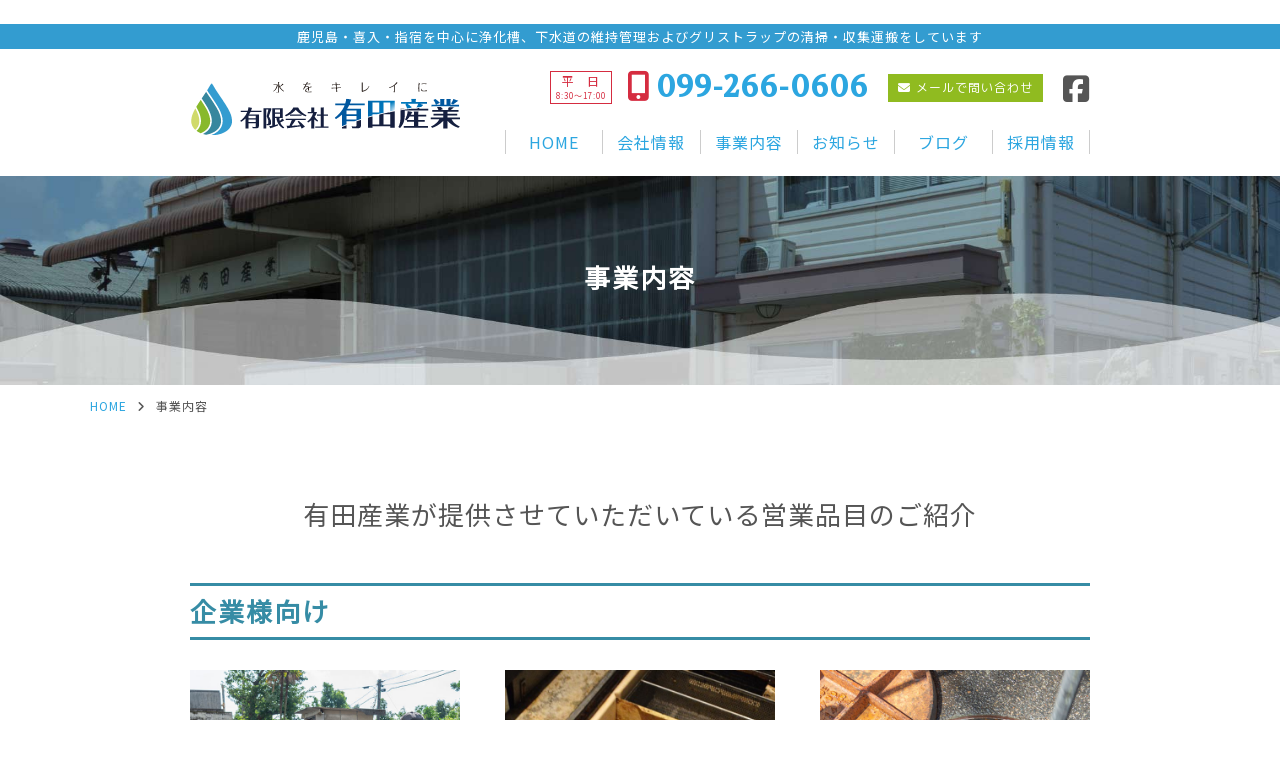

--- FILE ---
content_type: text/html; charset=UTF-8
request_url: https://arita-sangyo.co.jp/product/
body_size: 6183
content:
<!DOCTYPE html>
<html lang="ja">
<head><link rel="stylesheet" href="https://arita-sangyo.co.jp/arita-sys/wp-content/themes/AritaSangyo/style.css" media="all"><link rel="stylesheet" href="https://arita-sangyo.co.jp/arita-sys/wp-content/themes/AritaSangyo/css/normalize.css" media="all"><link rel="stylesheet" href="https://arita-sangyo.co.jp/arita-sys/wp-content/themes/AritaSangyo/css/main.css" media="all"><link rel="stylesheet" href="https://arita-sangyo.co.jp/arita-sys/wp-content/themes/AritaSangyo/css/page.css" media="all"><link href="https://fonts.googleapis.com/css2?family=M+PLUS+1p&family=M+PLUS+Rounded+1c&family=Noto+Sans+JP&family=Sawarabi+Mincho&family=Volkhov&display=swap" rel="stylesheet"><style type="text/css">img.wp-smiley,img.emoji{display:inline!important;border:none!important;box-shadow:none!important;height:1em!important;width:1em!important;margin:0 .07em!important;vertical-align:-.1em!important;background:none!important;padding:0!important}</style><link rel='stylesheet' id='wp-block-library-css' href='https://arita-sangyo.co.jp/arita-sys/wp-includes/css/dist/block-library/style.min.css?ver=5.8.12' type='text/css' media='all'/><script data-ad-client="ca-pub-7010331814140525" async src="https://pagead2.googlesyndication.com/pagead/js/adsbygoogle.js" type="text/psajs" data-pagespeed-orig-index="0"></script>
<script data-ad-client="ca-pub-7010331814140525" async src="https://pagead2.googlesyndication.com/pagead/js/adsbygoogle.js" type="text/psajs" data-pagespeed-orig-index="1"></script>
<meta charset="utf-8">
<meta http-equiv="X-UA-Compatible" content="IE=edge,chrome=1">
<meta name="viewport" content="width=device-width,initial-scale=1.0,minimum-scale=1.0">
<meta name="SKYPE_TOOLBAR" content="SKYPE_TOOLBAR_PARSER_COMPATIBLE">
<title>事業内容 | 有限会社有田産業WEBサイト</title>
<meta property="og:title" content="事業内容 | 有限会社有田産業WEBサイト">
<meta property="og:description" content="鹿児島・喜入・指宿を中心に浄化槽、下水道の維持管理およびグリストラップの清掃・収集運搬をしています">
<meta property="og:site_name" content="有限会社有田産業WEBサイト">
<meta property="og:type" content="article">
<meta property="og:url" content="https://arita-sangyo.co.jp">
<meta name="keywords" content="浄化槽,下水道,産業廃棄物,廃油,汚泥,グリーストラップ,中間処理,高圧洗浄,貯水槽,清掃,収集,運搬,維持管理,鹿児島,喜入,指宿,水質検査,振動測定分析">
<meta name="description" content="鹿児島市を中心に、喜入、指宿の環境を守るため浄化槽清掃点検業務および下水道の維持管理、グリストラップの清掃・収集運搬をしています。人にとって水は切り離すことのできない重要なもの。長年培ってきた技術と経験で水環境の維持・改善に努めています。">
<script src="https://kit.fontawesome.com/e3bfc6b8a7.js" crossorigin="anonymous" type="text/psajs" data-pagespeed-orig-index="2"></script>
<script src="https://arita-sangyo.co.jp/arita-sys/wp-content/themes/AritaSangyo/js/fixedContact.js" type="text/psajs" data-pagespeed-orig-index="3"></script>
<script src="https://arita-sangyo.co.jp/arita-sys/wp-content/themes/AritaSangyo/js/delighters.js" type="text/psajs" data-pagespeed-orig-index="4"></script>
<script src="//code.jquery.com/jquery.min.js" type="text/psajs" data-pagespeed-orig-index="5"></script>
<!-- script src="https://code.jquery.com/jquery-1.12.4.min.js"></script -->
<script src="https://arita-sangyo.co.jp/arita-sys/wp-content/themes/AritaSangyo/js/accordion.min.js" type="text/psajs" data-pagespeed-orig-index="6"></script>
<!-- Google Tag Manager -->
<script type="text/psajs" data-pagespeed-orig-index="7">(function(w,d,s,l,i){w[l]=w[l]||[];w[l].push({'gtm.start':new Date().getTime(),event:'gtm.js'});var f=d.getElementsByTagName(s)[0],j=d.createElement(s),dl=l!='dataLayer'?'&l='+l:'';j.async=true;j.src='https://www.googletagmanager.com/gtm.js?id='+i+dl;f.parentNode.insertBefore(j,f);})(window,document,'script','dataLayer','GTM-K7T4VGG');</script>
<!-- End Google Tag Manager -->
<!-- Google -->
<!-- Global site tag (gtag.js) - Google Analytics -->
<script async src="https://www.googletagmanager.com/gtag/js?id=G-QPQN6697WB" type="text/psajs" data-pagespeed-orig-index="8"></script>
<script type="text/psajs" data-pagespeed-orig-index="9">window.dataLayer=window.dataLayer||[];function gtag(){dataLayer.push(arguments);}gtag('js',new Date());gtag('config','G-QPQN6697WB');</script>
<!-- END Google Analytics 4 -->
<!-- Global site tag (gtag.js) - Google Analytics -->
<script async src="https://www.googletagmanager.com/gtag/js?id=G-0E8C0YL8SJ" type="text/psajs" data-pagespeed-orig-index="10"></script>
<script type="text/psajs" data-pagespeed-orig-index="11">window.dataLayer=window.dataLayer||[];function gtag(){dataLayer.push(arguments);}gtag('js',new Date());gtag('config','G-0E8C0YL8SJ');</script>
<meta name='robots' content='max-image-preview:large'/>
<link rel='dns-prefetch' href='//s.w.org'/>
<!-- This site uses the Google Analytics by MonsterInsights plugin v9.10.1 - Using Analytics tracking - https://www.monsterinsights.com/ -->
<script src="//www.googletagmanager.com/gtag/js?id=G-5XYNZ9YKNY" data-cfasync="false" data-wpfc-render="false" data-pagespeed-orig-type="text/javascript" async type="text/psajs" data-pagespeed-orig-index="12"></script>
<script data-cfasync="false" data-wpfc-render="false" data-pagespeed-orig-type="text/javascript" type="text/psajs" data-pagespeed-orig-index="13">var mi_version='9.10.1';var mi_track_user=true;var mi_no_track_reason='';var MonsterInsightsDefaultLocations={"page_location":"https:\/\/arita-sangyo.co.jp\/product\/"};if(typeof MonsterInsightsPrivacyGuardFilter==='function'){var MonsterInsightsLocations=(typeof MonsterInsightsExcludeQuery==='object')?MonsterInsightsPrivacyGuardFilter(MonsterInsightsExcludeQuery):MonsterInsightsPrivacyGuardFilter(MonsterInsightsDefaultLocations);}else{var MonsterInsightsLocations=(typeof MonsterInsightsExcludeQuery==='object')?MonsterInsightsExcludeQuery:MonsterInsightsDefaultLocations;}var disableStrs=['ga-disable-G-5XYNZ9YKNY',];function __gtagTrackerIsOptedOut(){for(var index=0;index<disableStrs.length;index++){if(document.cookie.indexOf(disableStrs[index]+'=true')>-1){return true;}}return false;}if(__gtagTrackerIsOptedOut()){for(var index=0;index<disableStrs.length;index++){window[disableStrs[index]]=true;}}function __gtagTrackerOptout(){for(var index=0;index<disableStrs.length;index++){document.cookie=disableStrs[index]+'=true; expires=Thu, 31 Dec 2099 23:59:59 UTC; path=/';window[disableStrs[index]]=true;}}if('undefined'===typeof gaOptout){function gaOptout(){__gtagTrackerOptout();}}window.dataLayer=window.dataLayer||[];window.MonsterInsightsDualTracker={helpers:{},trackers:{},};if(mi_track_user){function __gtagDataLayer(){dataLayer.push(arguments);}function __gtagTracker(type,name,parameters){if(!parameters){parameters={};}if(parameters.send_to){__gtagDataLayer.apply(null,arguments);return;}if(type==='event'){parameters.send_to=monsterinsights_frontend.v4_id;var hookName=name;if(typeof parameters['event_category']!=='undefined'){hookName=parameters['event_category']+':'+name;}if(typeof MonsterInsightsDualTracker.trackers[hookName]!=='undefined'){MonsterInsightsDualTracker.trackers[hookName](parameters);}else{__gtagDataLayer('event',name,parameters);}}else{__gtagDataLayer.apply(null,arguments);}}__gtagTracker('js',new Date());__gtagTracker('set',{'developer_id.dZGIzZG':true,});if(MonsterInsightsLocations.page_location){__gtagTracker('set',MonsterInsightsLocations);}__gtagTracker('config','G-5XYNZ9YKNY',{"forceSSL":"true","link_attribution":"true"});window.gtag=__gtagTracker;(function(){var noopfn=function(){return null;};var newtracker=function(){return new Tracker();};var Tracker=function(){return null;};var p=Tracker.prototype;p.get=noopfn;p.set=noopfn;p.send=function(){var args=Array.prototype.slice.call(arguments);args.unshift('send');__gaTracker.apply(null,args);};var __gaTracker=function(){var len=arguments.length;if(len===0){return;}var f=arguments[len-1];if(typeof f!=='object'||f===null||typeof f.hitCallback!=='function'){if('send'===arguments[0]){var hitConverted,hitObject=false,action;if('event'===arguments[1]){if('undefined'!==typeof arguments[3]){hitObject={'eventAction':arguments[3],'eventCategory':arguments[2],'eventLabel':arguments[4],'value':arguments[5]?arguments[5]:1,}}}if('pageview'===arguments[1]){if('undefined'!==typeof arguments[2]){hitObject={'eventAction':'page_view','page_path':arguments[2],}}}if(typeof arguments[2]==='object'){hitObject=arguments[2];}if(typeof arguments[5]==='object'){Object.assign(hitObject,arguments[5]);}if('undefined'!==typeof arguments[1].hitType){hitObject=arguments[1];if('pageview'===hitObject.hitType){hitObject.eventAction='page_view';}}if(hitObject){action='timing'===arguments[1].hitType?'timing_complete':hitObject.eventAction;hitConverted=mapArgs(hitObject);__gtagTracker('event',action,hitConverted);}}return;}function mapArgs(args){var arg,hit={};var gaMap={'eventCategory':'event_category','eventAction':'event_action','eventLabel':'event_label','eventValue':'event_value','nonInteraction':'non_interaction','timingCategory':'event_category','timingVar':'name','timingValue':'value','timingLabel':'event_label','page':'page_path','location':'page_location','title':'page_title','referrer':'page_referrer',};for(arg in args){if(!(!args.hasOwnProperty(arg)||!gaMap.hasOwnProperty(arg))){hit[gaMap[arg]]=args[arg];}else{hit[arg]=args[arg];}}return hit;}try{f.hitCallback();}catch(ex){}};__gaTracker.create=newtracker;__gaTracker.getByName=newtracker;__gaTracker.getAll=function(){return[];};__gaTracker.remove=noopfn;__gaTracker.loaded=true;window['__gaTracker']=__gaTracker;})();}else{console.log("");(function(){function __gtagTracker(){return null;}window['__gtagTracker']=__gtagTracker;window['gtag']=__gtagTracker;})();}</script>
<!-- / Google Analytics by MonsterInsights -->
<script data-pagespeed-orig-type="text/javascript" type="text/psajs" data-pagespeed-orig-index="14">window._wpemojiSettings={"baseUrl":"https:\/\/s.w.org\/images\/core\/emoji\/13.1.0\/72x72\/","ext":".png","svgUrl":"https:\/\/s.w.org\/images\/core\/emoji\/13.1.0\/svg\/","svgExt":".svg","source":{"concatemoji":"https:\/\/arita-sangyo.co.jp\/arita-sys\/wp-includes\/js\/wp-emoji-release.min.js?ver=5.8.12"}};!function(e,a,t){var n,r,o,i=a.createElement("canvas"),p=i.getContext&&i.getContext("2d");function s(e,t){var a=String.fromCharCode;p.clearRect(0,0,i.width,i.height),p.fillText(a.apply(this,e),0,0);e=i.toDataURL();return p.clearRect(0,0,i.width,i.height),p.fillText(a.apply(this,t),0,0),e===i.toDataURL()}function c(e){var t=a.createElement("script");t.src=e,t.defer=t.type="text/javascript",a.getElementsByTagName("head")[0].appendChild(t)}for(o=Array("flag","emoji"),t.supports={everything:!0,everythingExceptFlag:!0},r=0;r<o.length;r++)t.supports[o[r]]=function(e){if(!p||!p.fillText)return!1;switch(p.textBaseline="top",p.font="600 32px Arial",e){case"flag":return s([127987,65039,8205,9895,65039],[127987,65039,8203,9895,65039])?!1:!s([55356,56826,55356,56819],[55356,56826,8203,55356,56819])&&!s([55356,57332,56128,56423,56128,56418,56128,56421,56128,56430,56128,56423,56128,56447],[55356,57332,8203,56128,56423,8203,56128,56418,8203,56128,56421,8203,56128,56430,8203,56128,56423,8203,56128,56447]);case"emoji":return!s([10084,65039,8205,55357,56613],[10084,65039,8203,55357,56613])}return!1}(o[r]),t.supports.everything=t.supports.everything&&t.supports[o[r]],"flag"!==o[r]&&(t.supports.everythingExceptFlag=t.supports.everythingExceptFlag&&t.supports[o[r]]);t.supports.everythingExceptFlag=t.supports.everythingExceptFlag&&!t.supports.flag,t.DOMReady=!1,t.readyCallback=function(){t.DOMReady=!0},t.supports.everything||(n=function(){t.readyCallback()},a.addEventListener?(a.addEventListener("DOMContentLoaded",n,!1),e.addEventListener("load",n,!1)):(e.attachEvent("onload",n),a.attachEvent("onreadystatechange",function(){"complete"===a.readyState&&t.readyCallback()})),(n=t.source||{}).concatemoji?c(n.concatemoji):n.wpemoji&&n.twemoji&&(c(n.twemoji),c(n.wpemoji)))}(window,document,window._wpemojiSettings);</script>
<script data-pagespeed-orig-type='text/javascript' src='https://arita-sangyo.co.jp/arita-sys/wp-content/plugins/google-analytics-for-wordpress/assets/js/frontend-gtag.min.js?ver=9.10.1' id='monsterinsights-frontend-script-js' type="text/psajs" data-pagespeed-orig-index="15"></script>
<script data-cfasync="false" data-wpfc-render="false" data-pagespeed-orig-type="text/javascript" id='monsterinsights-frontend-script-js-extra' type="text/psajs" data-pagespeed-orig-index="16">//<![CDATA[
var monsterinsights_frontend={"js_events_tracking":"true","download_extensions":"doc,pdf,ppt,zip,xls,docx,pptx,xlsx","inbound_paths":"[{\"path\":\"\\\/go\\\/\",\"label\":\"affiliate\"},{\"path\":\"\\\/recommend\\\/\",\"label\":\"affiliate\"}]","home_url":"https:\/\/arita-sangyo.co.jp","hash_tracking":"false","v4_id":"G-5XYNZ9YKNY"};
//]]></script>
<link rel="https://api.w.org/" href="https://arita-sangyo.co.jp/wp-json/"/><link rel="alternate" type="application/json" href="https://arita-sangyo.co.jp/wp-json/wp/v2/pages/60"/><link rel="EditURI" type="application/rsd+xml" title="RSD" href="https://arita-sangyo.co.jp/arita-sys/xmlrpc.php?rsd"/>
<link rel="wlwmanifest" type="application/wlwmanifest+xml" href="https://arita-sangyo.co.jp/arita-sys/wp-includes/wlwmanifest.xml"/>
<meta name="generator" content="WordPress 5.8.12"/>
<link rel="canonical" href="https://arita-sangyo.co.jp/product/"/>
<link rel='shortlink' href='https://arita-sangyo.co.jp/?p=60'/>
<link rel="alternate" type="application/json+oembed" href="https://arita-sangyo.co.jp/wp-json/oembed/1.0/embed?url=https%3A%2F%2Farita-sangyo.co.jp%2Fproduct%2F"/>
<link rel="alternate" type="text/xml+oembed" href="https://arita-sangyo.co.jp/wp-json/oembed/1.0/embed?url=https%3A%2F%2Farita-sangyo.co.jp%2Fproduct%2F&#038;format=xml"/>
<link rel="icon" href="https://arita-sangyo.co.jp/arita-sys/wp-content/uploads/2020/12/xfavicon0.png.pagespeed.ic.lNVrXxjlA_.webp" sizes="32x32"/>
<link rel="icon" href="https://arita-sangyo.co.jp/arita-sys/wp-content/uploads/2020/12/xfavicon0.png.pagespeed.ic.lNVrXxjlA_.webp" sizes="192x192"/>
<link rel="apple-touch-icon" href="https://arita-sangyo.co.jp/arita-sys/wp-content/uploads/2020/12/xfavicon0.png.pagespeed.ic.lNVrXxjlA_.webp"/>
<meta name="msapplication-TileImage" content="https://arita-sangyo.co.jp/arita-sys/wp-content/uploads/2020/12/favicon0.png"/>
</head>
<body><noscript><meta HTTP-EQUIV="refresh" content="0;url='https://arita-sangyo.co.jp/product/?PageSpeed=noscript'" /><style><!--table,div,span,font,p{display:none} --></style><div style="display:block">Please click <a href="https://arita-sangyo.co.jp/product/?PageSpeed=noscript">here</a> if you are not redirected within a few seconds.</div></noscript>
<!-- Google Tag Manager (noscript) -->
<noscript><iframe src="https://www.googletagmanager.com/ns.html?id=GTM-PP6B229" height="0" width="0" style="display:none;visibility:hidden"></iframe></noscript>
<!-- End Google Tag Manager (noscript) -->
<div id="loading">
<div class="spinner"></div>
</div>
<header>
 <h1>鹿児島・喜入・指宿を中心に浄化槽、下水道の維持管理およびグリストラップの清掃・収集運搬をしています</h1>
<div class="header-inner sec-inner">
<p class="header-logo"><a href="https://arita-sangyo.co.jp/"><img src="https://arita-sangyo.co.jp/img/img_logo.svg"></a></p>
<div class="header-contents">
<ul class="header-contact">
<li class="header-tel"><div><p><span>平</span><span>日</span></p><span class="header-hour">8:30～17:00</span></div><i class="fas fa-mobile-alt"></i><a href="TEL:099-266-0606">099-266-0606</a></li>
<li class="header-form maru-g"><a href="https://arita-sangyo.co.jp/contact"><i class="fas fa-envelope"></i><span>メールで問い合わせ</span></a></li>
<li class="header-fb"><i class="fab fa-facebook-square"></i></li>
</ul>
<nav>
<ul>
<li><a href="https://arita-sangyo.co.jp/">HOME</a></li>
<li><a href="https://arita-sangyo.co.jp/company">会社情報</a></li>
<li><a href="https://arita-sangyo.co.jp/product">事業内容</a>
<ul>
<li><a href="https://arita-sangyo.co.jp/product/septic_tank">浄化槽</a></li>
<li><a href="https://arita-sangyo.co.jp/product/water">下水道</a></li>
<li><a href="https://arita-sangyo.co.jp/product/waste">産廃（廃油・汚泥）</a></li>
</ul>
</li>
<li><a href="https://arita-sangyo.co.jp/news">お知らせ</a></li>
<li><a href="https://arita-sangyo.co.jp/blog">ブログ</a></li>
<li><a href="https://arita-sangyo.co.jp/recruit">採用情報</a></li>
</ul>
</nav>
</div>
</div>
</header>
<main>
<h2 class="caption headline text01"><span>事業内容</span></h2>
<div class="breadcrumbs">
<ul>
<li><a href="https://arita-sangyo.co.jp/">HOME</a></li>
<li>事業内容</li></ul> </div>
<article id="product" class="sec-inner">
<p class="text01">有田産業が提供させていただいている<br class="br-sp"/>営業品目のご紹介</p>
<section class="b-to-b">
<h2 class="headline text01 headline-double">企業様向け</h2>
<ul>
<li><a href="./septic_tank"><img src="../img/photo_product_b01.jpg" alt="">【浄化槽維持管理】</a></li>
<li><a href="./waste"><img src="../img/photo_product_b02.jpg" alt="">【産廃（廃油・汚泥）】</a></li>
<li><a href="./water"><img src="../img/photo_product_b03.jpg" alt="">【下水道管路維持管理】</a></li>
</ul>
</section>
<section class="b-to-c">
<h2 class="headline text01 headline-double">個人のお客様向け</h2>
<ul>
<li><img src="../img/photo_product_b01.jpg" alt="">【浄化槽維持管理】</li>
<li><img src="../img/photo_product_soon.jpg" alt=""></li>
<li><img src="../img/photo_product_soon.jpg" alt=""></li>
</ul>
</section>
</article>
</main>
<footer>
<div class="footer-contents sec-inner">
<ul class="footer-icon">
<li><a href="javascript:void(0);"><i class="fab fa-facebook-square"></i></a></li>
</ul>
<ul class="footer-link">
<li><a href="https://arita-sangyo.co.jp/faq">よくある質問</a></li>
<li><a href="https://arita-sangyo.co.jp/sitemap">サイトマップ</a></li>
<li><a href="https://arita-sangyo.co.jp/policy">プライバシーポリシー</a></li>
</ul>
</div>
<div class="sec-inner">
<a href="https://arita-sangyo.co.jp/"><img src="https://arita-sangyo.co.jp/img/img_logo_footer.svg" alt="有田産業ロゴ" class="footer-logo"></a>
<address>〒891-0115 鹿児島市東開町14-3 <span>TEL.099-266-0606</span></address>
</div>
<small>&copy; 2020 ARITASANGYO.</small>
</footer>
<script src="https://cdnjs.cloudflare.com/ajax/libs/jquery.waitforimages/2.2.0/jquery.waitforimages.min.js" type="text/psajs" data-pagespeed-orig-index="17"></script>
<script data-pagespeed-orig-type='text/javascript' src='https://arita-sangyo.co.jp/arita-sys/wp-includes/js/wp-embed.min.js?ver=5.8.12' id='wp-embed-js' type="text/psajs" data-pagespeed-orig-index="18"></script>
<script type="text/javascript" src="/pagespeed_static/js_defer.I4cHjq6EEP.js"></script></body>
</html>

--- FILE ---
content_type: text/html; charset=utf-8
request_url: https://www.google.com/recaptcha/api2/aframe
body_size: 267
content:
<!DOCTYPE HTML><html><head><meta http-equiv="content-type" content="text/html; charset=UTF-8"></head><body><script nonce="qvyD3KehxhAUng8ey4EG5w">/** Anti-fraud and anti-abuse applications only. See google.com/recaptcha */ try{var clients={'sodar':'https://pagead2.googlesyndication.com/pagead/sodar?'};window.addEventListener("message",function(a){try{if(a.source===window.parent){var b=JSON.parse(a.data);var c=clients[b['id']];if(c){var d=document.createElement('img');d.src=c+b['params']+'&rc='+(localStorage.getItem("rc::a")?sessionStorage.getItem("rc::b"):"");window.document.body.appendChild(d);sessionStorage.setItem("rc::e",parseInt(sessionStorage.getItem("rc::e")||0)+1);localStorage.setItem("rc::h",'1768419331570');}}}catch(b){}});window.parent.postMessage("_grecaptcha_ready", "*");}catch(b){}</script></body></html>

--- FILE ---
content_type: text/css
request_url: https://arita-sangyo.co.jp/arita-sys/wp-content/themes/AritaSangyo/style.css
body_size: 336
content:
@charset "utf-8";
/*
Theme Name:AritaSangyo
Theme URI:
Description:有田産業テーマ
Author:punico
Author URI:
Version:1.0
*/

/* --------------------------------------------- */
/*	clear fix
/* --------------------------------------------- */

.cf:after {
	content:"";
	display:block;
	clear:both;
	height:0.01px;
}
 
.cf {
	/zoom:1;
}

@media only screen and (mini-width:767px) {
}

@media only screen and (max-width:767px) {
}


--- FILE ---
content_type: text/css
request_url: https://arita-sangyo.co.jp/arita-sys/wp-content/themes/AritaSangyo/css/main.css
body_size: 2644
content:
/* --------------------------------------------- */
/*	common
/* --------------------------------------------- */
html {
	font-size:62.5%;
	overflow-x:hidden;
}

body {
	color:#555;
	font-family:"Noto Sans JP", Hiragino Sans, "ヒラギノ角ゴ Pro W3", "Hiragino Kaku Gothic Pro", "メイリオ", Meiryo, Osaka, "ＭＳ Ｐゴシック", "MS PGothic", sans-serif;
	font-size:1.6em;
	letter-spacing:1px;
	line-height:1.5;
}

.sec-inner {
	margin:0 auto;
	padding:40px 0;
	max-width:900px;
	width:90%;
}

dl, dt, dd {
	margin:0;
	padding:0;
}

/* deco */
a {
	color:#2ca6e0;
	text-decoration:none;
	transition:all 0.5s ease;
}

a:hover {
	color:#8dc21f;
}

ul {
	list-style:none;
	margin:0;
	padding:0;
}

.mincho {
	font-family:'YuMincho','Hiragino Mincho ProN','MS P明朝','Times New Roman','Sawarabi Mincho', serif;
}

.maru-g {
	font-family:'M PLUS Rounded 1c', sans-serif;
}

.mplus {
	font-family:'M PLUS 1p', sans-serif;
}

.text01 {
	font-size:2.6rem;
	line-height:1.5;
}

.text02 {
	font-size:2rem;
	line-height:1.5;
}

.headline {
	color:#368ca5;
	margin-bottom:30px;
	letter-spacing:2px;
	position:relative;
/*	border-top: 8px solid #368ca5; */
}

.headline.line {
	display:flex;
	align-items:center;
}

.headline.line::after {
	background:#368ca5;
	content:"";
	display:block;
	flex-grow:1;
	height:4px;
	margin-left:20px;
}

.headline.line::before {
	content:"";
	display:block;
	width: 0;
	height: 0;
	border-style: solid;
	border-width:7.5px 0 7.5px 15px;
	border-color: transparent transparent transparent #8fbb20;
	margin-right:15px;
}

.headline.line span {
	color:#aaa;
	font-family:"Noto Sans JP", Hiragino Sans, "ヒラギノ角ゴ Pro W3", "Hiragino Kaku Gothic Pro", "メイリオ", Meiryo, Osaka, "ＭＳ Ｐゴシック", "MS PGothic", sans-serif;
	font-size:1.4rem;
	font-weight:400;
	padding-left:20px;
}

.headline.line span::before {
	content:"\f105";
	font-family:"Font Awesome 5 Free";
	font-weight:900;
	margin-right:10px;
}

@media only screen and (max-width:767px){
	body {
		font-size:1.2rem;
	}

	.text01 {
		font-size:2.0rem;
		line-height:1.5;
	}

	.headline.line,
	.headline.line span {
		display:block;
	}

	.headline.line span {
		padding:0;
	}

	.headline.line::after {
		content:none;
	}
	.text02 {
	font-size:1.7rem;
    }
}

/* --------------------------------------------- */
/*	loader
/* --------------------------------------------- */
#loading {
	background:#368ca5;
	transition: all 1s;
	position:fixed;
	top:0;
	left:0;
	width:100vw;
	height:100vh;
	z-index:999;
}

.loaded {
  opacity: 0;
  visibility: hidden;
}

.spinner {
	color:#fff;
	margin-left:-25px;
	margin-top:-25px;
	position:fixed;
	top:50%;
	left:50%;
	width:50px;
	height:50px;
}

.spinner::before {
	content:url(../img/icon_loader.svg);
}

/* --------------------------------------------- */
/*	header
/* --------------------------------------------- */
header h1 {
	background:#339cd0;
	color:#fff;
	font-size:1.3rem;
	font-weight:400;
	text-align:center;
	margin:0;
	padding:3px 0;
}

.header-inner {
	padding:15px 0 20px;
}

.header-inner,
.header-contact {
	display:flex;
	align-items:center;
	justify-content:space-between;
}

.header-logo {
	width:30%;
}

.header-logo img {
	width:100%;
}

.header-contents {
	width:65%;
}

.header-contact {
	background:none;
	justify-content:flex-end;
	margin-bottom:20px;
	padding:0;
	position:relative;
	overflow:hidden;

}

.header-tel {
	color:#d52c40;
	font-family:"Volkhov", serif;
	font-size:3rem;
	font-weight:700;
	line-height:1.1;
	display:flex;
	margin-right:20px;
}

.header-tel div {
	border:1px solid #d52c40;
	font-family:"Noto Sans JP", Hiragino Sans, "ヒラギノ角ゴ Pro W3", "Hiragino Kaku Gothic Pro", "メイリオ", Meiryo, Osaka, "ＭＳ Ｐゴシック", "MS PGothic", sans-serif;
	font-size:1.2rem;
	font-weight:400;
	margin-right:15px;
	padding:2px 5px;
}

.header-tel p {
	display:flex; /* 均等割付 */
	justify-content:space-around;
	margin:0;
}

.header-tel span.header-hour {
	font-size:0.8rem;
}

.header-form a {
	background:#90bb20;
	color:#fff;
	font-size:1.2rem;
	padding:5px 10px;
	display:inline-block;
	position:relative;
	transition:all 0.5s linear;
	z-index:1;
}

.header-tel i,
.header-form i {
	padding-right:5px;
}

.header-form a::after {
	content:"";
	position:absolute;
	top:0;
	left:0;
	width:0;
	height:100%;
	transition:all 0.3s ease 0s;
	z-index:-1;
}

.header-form a:hover::after {
	width:100%;
	background:#2ca6e0;
}

.header-fb {
	font-size:3rem;
	margin-left:20px;
}

/* navigation link*/
nav > ul {
	border-left:1px solid #ccc;
	display:flex;
	justify-content:space-between;
	margin:0 auto;
}

nav > ul > li {
	border-right:1px solid #ccc;
	box-sizing:border-box;
	text-align:center;
	width:20%;
}

nav li {
    position:relative;
}

/* drop menu */
nav li ul {
	padding-top:5px;
	position:absolute;
	z-index: 10;
}
nav li ul li {
    height:0;
    overflow:hidden;
    transition: .5s;
}
nav li li a {
	background:#2ca6e0;
	border:1px solid #ccc;
	box-sizing:border-box;
	color:#fff;
	font-size:90%;
	display:block;
	padding:10px 15px;
	width:11em;
}

nav li li a:hover {
	background:#8dc21f;
	color:#fff;
}

nav li:hover > ul > li {
    height:4rem;
    overflow:visible;
	width:11em;
	white-space:nowrap;
}

/* > 
nav > ul a::before {
	content:"\f105";
	color:#2ca6e0;
	font-family:"Font Awesome 5 Free";
	font-weight:900;
	display:flex;
	align-items:center;
	justify-content:center;
	position:absolute;
	top:0;
	left:10px;
	height:100%;
	transform:scale(0, 1);
	transform-origin:left center;
	transition:all 0.3s linear 0s;
}

nav > ul a:hover {
	color:#2ca6e0 !important;
	transition: 0.2s linear;
}

nav > ul a:hover::before {
	transform:scale(1, 1);
}

nav > ul a.here::before {
	transform:scale(1, 1);
}
*/

@media only screen and (max-width:767px){
	header {
		margin:0;
		padding:0;
	}

	header h1 {
		display:none;
	}

	.header-inner {
		display:block;
		padding:0;
		padding-top:5px;
	}

	.header-logo {
		width:60%;
		margin-left:auto;
		margin-right:auto;
		max-width:180px;
	}

	.header-logo img {
		width:100%;
	}

	.header-contents {
		width:100%;
	}

	.header-contact {
		background:rgb(54, 140, 165, .8);
		box-sizing:border-box;
		align-items:center;
		margin-bottom:0;
		padding:10px;
		position:fixed;
		bottom:0;
		right:0;
		z-index:100;
	}

	.header-tel {
		color:#fff;
		font-size:1.6rem;
		display:block;
		margin-right:10px;
	}

	.header-tel div {
		border:none;
		color:#666;
		font-size:1rem;
		padding:0;
		padding-bottom:5px;
	}

	.header-tel p {
		color:#ddd;
		display:inline;
		padding-right:5px;
	}

	.header-tel span.header-hour {
		background:none;
		color:#ddd;
		font-size:0.8rem;
	}

	.header-form a {
		background:#fff;
		color:#368ca5;
		border-radius:50%;
		padding:7px 10px;
	}

	.header-form a::after {
		border-radius:50%;
	}

	.header-form a:hover {
		color:#fff;
	}

	.header-form a:hover::after {
		background:rgb(54, 140, 165, .8);
	}

	.header-form i {
		padding-right:0;
	}

	.header-form span {
		display:none;
	}

	.header-fb {
		color:#fff;
		margin-left:10px;
	}

/* nav*/
	nav {
		background:#368ca5;
		box-sizing:border-box;
		margin-left:-50vw;
		margin-right:-50vw;
		padding:5px 0;
		position:relative;
		left:50%;
		right:50%;
		width:100vw;
	}

	nav ul {
		max-width:500px;
	}

	nav ul,
	nav ul li:last-child {
		border:none;
	}

	nav a {
		color:#fff !important;
		font-size:1.1rem;
		margin:0 !important;
		padding:5px 0!important;
		width:auto;
	}

	nav a::before,
	nav a:hover {
		color:#fff !important;
	}

	nav li ul {
		display:none;
	}
}

@media only screen and (max-width:375px){
	nav a::before {
		font-size:0.8rem;
		left:-9px;
	}
}

/* --------------------------------------------- */
/*	footer
/* --------------------------------------------- */
footer {
	background:#79abd1;
	color:#fff;
}

footer a {
	color:#fff;
}

.footer-logo {
	display:block;
	margin:auto;
	margin-bottom:30px;
	width:20%;
	max-width:160px;
	min-width:90px;
}

address {
	font-size:1.2rem;
	font-style:normal;
	text-align:center;
}

small {
	background:#fff;
	color:#368ca5;
	text-align:center;
	display:block;
	padding:10px;
	
}

.footer-contents.sec-inner {
	padding-bottom:0;
}

.footer-contents ul {
	font-size:1.2rem;
	display:flex;
}

.footer-link li:not(:last-child)::after {
	content:"|";
	padding:0 20px;
}

.footer-icon {
	float:right;
}

.footer-icon li {
	font-size:2.5rem;
	margin-top:-10px;
	padding-left:20px;
}

@media only screen and (max-width:767px){
	address span:before {
		content:"\A";
		white-space:pre;
	}

	.footer-link {
		display:block !important;
	}

	.footer-link li::after {
		content:none !important;
	}
}

/* --------------------------------------------- */
/*	caption
/* --------------------------------------------- */
.caption {
	background:url(../img/bg_caption.jpg) no-repeat 0 0;
	background-size:100%;
	padding-top:16.35%;
	position:relative;
	height:0;
}

.caption span {
	color:#fff;
	text-align:center;
	display:block;
	margin:auto;
	margin-top:-10%;
	width:100%;
	max-width:1100px;
}

.caption.headline {
	margin:0;
}

@media only screen and (max-width:375px){
.caption span {
	font-size:1.6rem;
	margin-top:-12%;
	}
}

/* --------------------------------------------- */
/*	breadcrumbs
/* --------------------------------------------- */
.breadcrumbs ul {
	font-size:1.2rem;
	display:flex;
	margin:auto;
	padding:12px 0;
	width:90%;
	max-width:1100px;
}

.breadcrumbs li:not(:last-child):after {
	content:"\f105";
	font-family:"Font Awesome 5 Free";
	font-weight:900;
	margin:0 10px;
}

@media only screen and (max-width:375px){
	.breadcrumbs ul {
		display:none;
	}
}


--- FILE ---
content_type: text/css
request_url: https://arita-sangyo.co.jp/arita-sys/wp-content/themes/AritaSangyo/css/page.css
body_size: 3233
content:
/* page */
/* --------------------------------------------- */
/*	company
/* --------------------------------------------- */
#company .vw100 {
	background:#dae3e9;
	width:100vw;
}

#company .vw100 .headline {
	text-align:left;
}

#company .greeting p:last-child {
	text-align:right;
	padding-top:20px;
}

#company .outline {
	text-align:center;
}

#company .outline dl {
	margin-bottom:30px;
}

#company .outline dl dt {
	background:#fff;
	color:#368ca5;
	padding:15px;
}

#company .outline dl dd {
	padding:20px;
}

#company .outline ul {
	margin-top:20px;
}

#company .outline li span {
	display:inline-block;
/*	padding-right:1em; */
/*	width:30em; */
/*	text-align:left; */
}

#company .outline a {
	border:1px solid #2ca6e0;
	border-radius:5px;
	box-sizing:border-box;
	display:inline-block;
	margin:0 20px;
	padding:15px 0;
	width:30%;
}

#company .outline a:hover {
	border-color:#8dc21f;
}

#company .history dt {
	background:#dae3e9;
	box-sizing:border-box;
	float:left;
	margin-bottom:20px;
	padding:15px;
	text-align:center;
	width:12em;
}

#company .history dd {
	margin-bottom:20px;
	padding:15px 15px 15px 15em;
}

#company .history p {
	color:#368ca5;
	text-align:center;
}

#company .machin ul {
	display:flex;
	flex-wrap:wrap;
	justify-content:space-between;
}

#company .machin ul li {
	margin-bottom: 30px;
	position: relative;
	width: 30%;
}

#company .machin ul li img {
	width: 100%;
}

.bdtop {
	border-top: 8px solid #368ca5;
	margin-bottom: 5px;
}
.algn-lef {
	text-align: left;
	width: 27em;
}
.algn-rt,.algn-rit {
	text-align: right;
	width: 13em;
}
.br-pc { display: lock; }
.br-sp { display: none; }

@media only screen and (max-width:767px){
	.br-pc { display: none; }
	.br-sp { display: block; }
	
	#company .outline li span {
/*		width:23em; */
	}
#company .outline ul {
	margin-top: 0px;
}
	
	#company .outline li {
		font-size: 1.0em;
	}

	#company .outline a {
		margin-bottom: 10px;
		width: 85%;
	}

	#company  .history {
		font-size: 1.0em;
	}
	
	#company .history dt {
		float: none;
		padding: 5px;
	}

	#company .history dd {
		padding: 5px;
	}

	#company .machin ul {
		display: block;
	}

	#company .machin ul li {
		width: 100%;
	}
	#hinmoku {
		font-size: 0.9em !important;
	}
	.algn-lef {
		font-size: 0.9em !important;
		width: 23em;
	}
	.algn-rt {
		font-size: 0.9em !important;
		width: 3em;
	}
	.pro-lnk a {
		padding: 24px 3px !important;
	}
	.work-list h2 {
/*		font-size: 2.0em;*/
	}
	.proworks {
		width: 11em !important;
	}
}

/* --------------------------------------------- */
/*	access
/* --------------------------------------------- */
#access > div {
	display:flex;
	justify-content:space-between;
	padding-bottom:60px;
}
 
#access > div:first-child {
	border-bottom:1px solid #ccc;
	margin-bottom:60px;
}

.map-left {
	width: 35%;
}
.map-right {
	width: 60%;
}
#access dl {
	width:100%;
}
 
#access dl img {
	width:100%;
}
 
#access dl dt {
	color:#368ca5;
	font-size:2.6rem;
	font-weight:700;
	margin-bottom:15px;
	letter-spacing:2px;
}
 
#access dl dt::before {
	content:"\f0c8";
	font-family:"Font Awesome 5 Free";
	font-weight:900;
	padding-right:15px;
}
 
#access dl dd {
	margin:0 0 20px 2.5em;
}
 
#access iframe {
	border:1px solid #666;
	width:90%;
	min-height:570px;
}

#access .messe img {
	width:30%;
}

@media only screen and (max-width:767px){
    #access dl {
	    width:100%;
    }
    #access dl dt {
	    font-size: 1.1em;
	}
	#access dl dd {
	    margin: 0;
    }
	.messe {
	    display: block !important;
    }
	.messe img {
	    width: 90% !important;
		padding: 5%;
    }
}

/* --------------------------------------------- */
/*	product
/* --------------------------------------------- */
.headline-double {
	border-bottom:3px solid #368ca5;
	border-top:3px solid #368ca5;
	padding:5px 0 7px;
}

#product > p {
	margin-bottom:50px;
	text-align:center;
}

.b-to-b ul,
.b-to-c ul {
	display:flex;
	flex-wrap:wrap;
	justify-content:space-between;
}

.b-to-b ul li,
.b-to-c ul li {
	margin-bottom:30px;
	position:relative;
	width:30%;
}

.b-to-b ul li img,
.b-to-c ul li img {
	width:100%;
}

@media only screen and (max-width:767px){
#product ul li {
	width:100%;
}
#product > p  {
	font-size: 1.3em;
}
.b-to-b h2, .b-to-c h2  {
	font-size: 1.3em;
}
}

/* --------------------------------------------- */
/*	product single
/* --------------------------------------------- */
.work-list {
/*	border-top:8px solid #368ca5; */
}

.work-list div {
	display:flex;
	justify-content:space-between;
	flex-wrap:wrap;
	margin-bottom:50px;
}

.work-list div img {
	width:100%;
	display:block;
}

.work-list div p {
	width:30%;
}

.work-list div dl {
	margin-bottom:50px;
	width:45%;
}

.work-list div dt {
	font-weight:700;
	margin-bottom:5px;
}

.work-list div dt:before {
	content:"\f0c8";
	font-family:"Font Awesome 5 Free";
	font-weight:900;
	padding-right:10px;
}

.work-list div dd img {
	float:left;
	padding-right:20px;
	width:100%;
}
/*  浄化槽  */
#product-tank > div {
	background:url(../img/tank-key.jpg) right 0 / 30% no-repeat;
	margin-bottom:50px;
	min-height:200px;
}
#product-tank > div p {
	width:60%;
}

#product-tank .b-to-b li a {
	background:#dbe3e9;
	border-radius:10px;
	box-sizing:border-box;
	display:block;
	text-align:center;
	padding:15px 3px;
}


/* 上下水道 */
#left-area,#right-area {
	width:45%;
	padding: 2%;
	float: left;
}
#product-water > div {
	background:url(../img/water-key.jpg) right 0 / 30% no-repeat;
	margin-bottom:50px;
	min-height:200px;
}

#product-water > div p {
	width:60%;
}

#product-water .b-to-b li a {
	background:#dbe3e9;
	border-radius:10px;
	box-sizing:border-box;
	display:block;
	text-align:center;
	padding:15px 3px;
}

.box-l {
	width: 45%;
	float: left;
	line-height: 1.7em;
	padding: 0 2%; 
}
.box-r {
	width: 45%;
	float: left;
	line-height: 1.7em;
	padding: 0 2%; 
}
.box-r img {
/*	padding-top: 4%; */
}
.box-l img {
	padding-top: 4%;
}

/* 産業廃棄物 */
#product-waste .b-to-b li a {
	background:#dbe3e9;
	border-radius:10px;
	box-sizing:border-box;
	display:block;
	text-align:center;
	padding:15px 3px;
}

@media only screen and (max-width:767px){
	.work-list div {
		display: block;
	}
	.work-list div p {
		width: 100%;
	}
	.work-list div dd img {
		width: 100%;
	}
	.work-list div dl {
		width: 100%;
	}
	.box-l, .box-r {
		width: 100%;
	}
	#product-water > div p {
		width:100%;
	}
	#product-water > div {
		background: none;
	}
	#product-water > div {
		min-height: 50px;
	}
	#product-tank> div p {
		width:100%;
	}
	#product-tank > div {
		background: none;
	}
	#product-tank > div {
		min-height: 50px;
	}
	#faq section {
		background: none !important;
	}
}

/* --------------------------------------------- */
/*	FAQ
/* --------------------------------------------- */
#faq section {
	background:url(../img/photo_faq01.jpg) right 0 / 30% no-repeat;
}

#faq h2 + p {
	min-height:120px;
}

#faq .b-to-b li a {
	background:#dbe3e9;
	border-radius:10px;
	box-sizing:border-box;
	display:block;
	text-align:center;
	padding:15px 3px;
}

.faq-tab {
	box-sizing:border-box;
	position: relative;
	overflow: hidden;
	width: 100%;
	margin: 0 auto 20px;
}
.faq-tab input {
	position: absolute;
	z-index: -1;
	opacity: 0;
}
.faq-tab label {
	font-weight: bold;
	line-height: 3;
	position: relative;
	display: block;
	padding: 0 0 0 4em;
	cursor: pointer;
	margin:0;
	border:1px solid #3a738b;
}
.faq-tab .faq-tab-answer {
	overflow: hidden;
	max-height: 0;
	-webkit-transition: max-height 0.35s;
	transition: max-height 0.35s;
	border:1px solid transparent;
}

.faq-tab .faq-tab-answer p {
	margin:50px 30px 50px 5em;
}

/* :checked */
.faq-tab input:checked ~ .faq-tab-answer {
	max-height: 20em;
	border:1px solid #77b021;
	border-top:none;
}

.faq-tab input[type=checkbox]:checked + label {
	border:1px solid #77b021;
	border-bottom:none;
}

/* Icon */
.faq-tab label::before {
	line-height: 3;
	position: absolute;
	top: 0;
	left: 0;
	display:block;
	width: 3em;
	height: 3em;
	-webkit-transition: all 0.35s;
	transition: all 0.35s;
	text-align: center;
	background:#3a738b;
}

.faq-tab input[type=checkbox] + label::before {
	content:"\f067";
	color:#fff;
	font-family:"Font Awesome 5 Free";
	font-weight:900;
}

.faq-tab input[type=checkbox]:checked + label::before {
	content:"\f068";
	color:#fff;
	font-family:"Font Awesome 5 Free";
	font-weight:900;
	background:#77b021;
}

/* --------------------------------------------- */
/*	recruit
/* --------------------------------------------- */
#recruit section:first-child {
	background:url(../img/recruit-key.jpg) right 0 / 30% no-repeat;
}

#recruit h2 + p {
	width:60%;
}

#recruit .r-close {
	color:#d83a87;
	min-height:70px;
}

#recruit .r-close::before {
	content:"\f0c8";
	font-family:"Font Awesome 5 Free";
	font-weight:900;
	padding-right:10px;
}

#recruit .r-close + ul {
	display:flex;
	justify-content:center;
	flex-wrap:wrap;
	margin-bottom:50px;
}

#recruit .r-close + ul li {
	width:30%;
	padding:20px;
	text-align:center;
}

#recruit .r-close + ul li a {
	border:1px solid #2ca6e0;
	border-radius:10px;
	display:block;
	padding:15px;
}

#recruit .r-close + ul li a:hover {
	border-color:#8dc21f;
}

#recruit dl {
	border-top:1px solid #6da0b3;
	display:flex;
	justify-content:space-between;
	flex-wrap:wrap;
	margin-bottom:50px;
}

#recruit dt {
	align-items:center;
	background:#dbe2e8;
	border-bottom:1px solid #6da0b3;
	box-sizing:border-box;
	color:#6da0b3;
	text-align:center;
	margin:10px 0 0;
	padding:20px 0 30px;
	position:relative;
	width:30%;
}

#recruit dt::after{
	content:"";
	border-bottom:solid 10px #fff;
	position:absolute;
	bottom:0;
	left:0;
	width:100%;
}

#recruit dt span {
	color:#aaa;
	display:block;
	margin-top:30px;
}

#recruit dd {
	align-items:center;
	box-sizing:border-box;
	border-bottom:1px solid #6da0b3;
	margin:10px 0 0;
	padding:20px 30px 30px;
	position:relative;
	width:70%;
}

#recruit section + p {
	font-weight:700;
	margin:auto;
	margin-bottom:40px;
	text-align:center;
	width:55%;
}

.r-work {
	display:flex;
	justify-content:space-between;
	flex-wrap:wrap;
	margin:auto;
	width:80%;
}

.r-work img {
	width:30%;
}



@media only screen and (max-width:767px){
	.r-work img {
    	width:100%;
	    padding: 2%;
        }
		.r-work {
		display: block;
        }
}

/* --------------------------------------------- */
/*	contact
/* --------------------------------------------- */
#contact dl {
	border-top:1px solid #6da0b3;
	display:flex;
	justify-content:space-between;
	flex-wrap:wrap;
}

#contact dt {
	align-items:center;
	background:#dbe2e8;
	border-bottom:1px solid #6da0b3;
	box-sizing:border-box;
	color:#6da0b3;
	text-align:center;
	margin:10px 0 0;
/*	padding:20px 0 30px; */
	padding:35px;
	position:relative;
	width:30%;
}
@media only screen and (max-width:767px){
    #contact dt {
	    padding:35px 10px;
    }
	#contact h2,
	#recruit h2,
	#company h2 {
		font-size: 1.5em;
	}

	#recruit section + p {
		width: 80%;
	}
	#recruit section:first-child {
		background: none;
	}
	#recruit h2 + p {
		width: 100%;
	}
}

@media only screen and (max-width:370px){
		.company-info a {
		padding: 25% 2% !important;
	}
}
#contact dt::after{
	content:"";
	border-bottom:solid 10px #fff;
	position:absolute;
	bottom:0;
	left:0;
	width:100%;
}

#contact dt span {
	color:#aaa;
	display:block;
	margin-top:30px;
}

#contact dt.required::before {
	content:"※";
	color:#e7612a;
	position:absolute;
	left:10px;
	top:10px;
}

#contact dd {
	align-items:center;
	box-sizing:border-box;
	border-bottom:1px solid #6da0b3;
	margin:10px 0 0;
	padding:20px 30px 30px;
	position:relative;
	width:70%;
}

#contact dd input,
#contact dd textarea  {
	border:1px solid #ccc;
	border-radius:10px;
	box-sizing:border-box;
	margin:0;
	padding:15px;
	width:90%;
}

#contact dd input::placeholder {
	color:#aaa;
}

#contact dd input:-ms-input-placeholder {
	color:#aaa;
}

#contact dd input::-ms-input-placeholder {
	color:#aaa;
}

#contact dl + p {
	padding:30px 0;
	text-align:center;
}

.btn {
	text-align:center;
}

.btn input[type="submit"] {
	background:#dbe2e8;
	border:none;
	color:#6da0b3;
	cursor:pointer;
	padding:15px 30px;
	transition:all 0.3s ease 0s;
	width:15em;
}

.btn input[type="submit"]:hover {
	background:#6da0b3;
	color:#fff;
}

/*    thanks-page   */
#thanks-area {
	width: 60%;
	margin: 0 auto;
}

#thanks-area h3 {
	font-size: 2.7em;
	color: #8dc21f;
	letter-spacing: 1px;
	margin-bottom: 30px;
}

#thanks-area p {
	font-size: 0.4em;
	color: #555;
}
#thanks-pic-r {
	width: 50%;
	float: left;
	line-height: 1.0em;
}

#thanks-pic-l {
	width: 40%;
	float: left;
	text-align: center;
}

@media only screen and (max-width:767px){
	#thanks-pic-r {
	width: 100%;
	float: none;
	line-height: 0.6em;
}

#thanks-pic-l {
	width: 100%;
	float: none;
}
}

/* --------------------------------------------- */
/*	policy
/* --------------------------------------------- */
.policy-define {
	margin:0 auto 50px;
	width:80%;
}

#policy section {
	margin-bottom:50px;
}

#policy .headline {
	border-bottom:2px solid #368ca5;
	padding-bottom:10px;
}

#policy .headline::before {
	content:"\f111";
	font-family:"Font Awesome 5 Free";
	font-weight:900;
	padding-right:10px;
}

#policy ol {
	counter-reset:number;
	list-style:none;
	margin:0;
	padding:0;
}

#policy ol li {
	padding:8px 0 8px 2em;
	position:relative;
}

#policy ol li span {
	color:#999;
	font-size:1.4rem;
	display:block;
}

#policy ol li::before {
	counter-increment:number;
	content:counter(number)"）";
	position:absolute;
	left:0;
}

#policy ol.policy li {
	padding-left:4em;
}

#policy ol.policy li::before {
	content:"方針"counter(number);
}

/* --------------------------------------------- */
/*	sitemap
/* --------------------------------------------- */
#sitemap {
	display:flex;
/*	justify-content:space-between; */
	justify-content:space-around;
	flex-wrap:wrap;
}

#sitemap div {
	width:45%;
}

#sitemap div a {
	background:#dbe2e8;
	text-align:center;
	display:block;
	padding:10px;
}
/* --------------------------------------------- */
/*	waste
/* --------------------------------------------- */
#sanpai table {
	border: 2px solid #777;
	text-align: center;
	vertical-align: middle;
	line-height: 1.6em;
	border-collapse: collapse;
}
#sanpai th,#sanpai td {
	border: 1px solid #CCC;
}
.no-back {
	background-color: #dfeac3;
}
#t-back {
	background-color: #dae3e9;
}

--- FILE ---
content_type: image/svg+xml
request_url: https://arita-sangyo.co.jp/img/img_logo_footer.svg
body_size: 4339
content:
<?xml version="1.0" encoding="utf-8"?>
<!-- Generator: Adobe Illustrator 16.0.0, SVG Export Plug-In . SVG Version: 6.00 Build 0)  -->
<!DOCTYPE svg PUBLIC "-//W3C//DTD SVG 1.1//EN" "http://www.w3.org/Graphics/SVG/1.1/DTD/svg11.dtd">
<svg version="1.1" id="レイヤー_1" xmlns="http://www.w3.org/2000/svg" xmlns:xlink="http://www.w3.org/1999/xlink" x="0px"
	 y="0px" width="290px" height="240px" viewBox="0 0 290 240" enable-background="new 0 0 290 240" xml:space="preserve">
<g>
	<path fill="none" stroke="#FFFFFF" stroke-width="7.488" stroke-linejoin="round" d="M107.637,122.164
		c8.301-13.249,4.484-30.585-6.065-49.188c-0.154-0.273-0.318-0.545-0.474-0.821c-0.159,0.275-0.32,0.547-0.478,0.821
		c-10.548,18.603-14.363,35.94-6.061,49.188c1.647,2.806,3.874,5.411,6.539,7.793C103.763,127.575,105.988,124.97,107.637,122.164z"
		/>
	<path fill="none" stroke="#FFFFFF" stroke-width="7.488" stroke-linejoin="round" d="M131.105,72.976
		c-4.826-8.461-10.144-16.574-15.242-24.073c-4.049,5.957-8.223,12.314-12.19,18.912l1.236,2.154l0.205,0.355
		c0.092,0.155,0.184,0.315,0.28,0.483c12.47,21.99,14.486,40.037,6,53.638c-1.714,2.904-4.013,5.687-6.826,8.284
		c3.291,2.374,7.087,4.45,11.297,6.157c9.659-3.922,17.202-9.734,21.305-16.723C145.47,108.916,141.654,91.579,131.105,72.976z"/>
	<path fill="none" stroke="#FFFFFF" stroke-width="7.488" stroke-linejoin="round" d="M160.637,72.976
		c-10.008-17.552-22.146-33.619-30.006-45.766c-3.404,5.261-7.614,11.266-12.102,17.799l0.97,1.425
		c4.414,6.494,10.157,15.131,15.428,24.374c12.468,21.988,14.485,40.037,5.997,53.638c-3.924,6.655-10.451,12.313-19.018,16.539
		c2.786,0.833,5.693,1.542,8.726,2.068c16.675-2.902,30.055-10.641,36.068-20.889C175.002,108.916,171.186,91.579,160.637,72.976z"
		/>
	<path fill="none" stroke="#FFFFFF" stroke-width="7.488" stroke-linejoin="round" d="M190.486,72.976
		c-10.618-18.622-23.645-35.581-31.404-47.949c-8.268-12.36-11.271-20.135-13.527-20.105c-2.145-0.029-4.966,6.974-12.307,18.248
		l1.07,1.653c2.582,3.984,5.677,8.474,8.957,13.227c6.752,9.782,14.407,20.872,21.185,32.758
		c12.467,21.99,14.485,40.037,5.994,53.638c-5.138,8.719-14.648,15.636-26.898,19.832c0.667,0.015,1.327,0.044,2,0.042
		c23.421,0.071,43.263-8.997,50.994-22.155C204.852,108.916,201.037,91.579,190.486,72.976z"/>
	<path fill="none" stroke="#FFFFFF" stroke-width="7.488" stroke-linejoin="round" d="M53.964,226.51v-7.045
		c3.237-1.134,6.497-2.244,9.779-3.324v10.229c0,5.629-0.563,8.51-8.512,8.51H44.256l-1.408-4.571
		c1.901,0.282,4.292,0.704,7.598,0.704C53.964,231.012,53.964,229.393,53.964,226.51z M21.533,235.515h9.709v-7.507
		c-3.265,1.318-6.5,2.666-9.709,4.038V235.515z M152.093,208.149c0,13.223-2.181,19.062-4.784,23.918l3.658,2.321
		c8.654-9.285,10.624-18.152,10.624-32.079v-6.895h52.269v-3.869h-20.822c0.838-0.642,1.59-1.227,2.314-1.797
		c-2.45,0.203-4.903,0.433-7.355,0.667l2.507,1.13h-13.539c-8.371,0.953-16.668,2.062-24.871,3.353V208.149z M159.48,229.605v3.87
		h54.238v-3.87H191.7v-9.217h14.704v-3.939H191.7v-7.879h17.656v-3.94H191.7v-4.853c0.282-0.493,0.493-0.988,0.493-1.408
		c0-0.563-0.354-0.773-0.773-0.773l-9.569-0.213c0.143,1.406,0.212,3.099,0.212,4.011v3.236h-6.896
		c0.564-0.915,1.195-2.039,2.182-4.009c0.422-0.424,0.986-0.986,0.986-1.408c0-0.493-0.493-0.564-0.847-0.633l-9.284-1.97
		c-0.423,4.645-2.675,13.578-6.051,18.925l3.096,2.039c1.195-1.197,4.149-4.149,7.457-9.003h9.356v7.879h-15.336v3.939h15.336v9.217
		H159.48z M236.741,194.146h-13.578v3.872h24.34v4.5h-21.666v3.943h21.666v4.429h-27.928v3.94h19.136
		c-0.563,1.128-4.715,9.708-18.784,16.322l3.236,2.743c14.704-5.136,22.934-14.072,24.34-15.689v17.239h9.569v-17.239
		c9.005,10.274,19.908,14.211,24.271,15.689l3.305-2.952c-12.803-5.561-16.882-13.37-18.219-16.113H285v-3.94h-27.928v-4.429h21.597
		v-3.943h-21.597v-4.5h24.411v-3.872h-17.166c2.253-1.617,2.886-2.179,6.684-5.484c0.535-0.071,0.869-0.127,1.07-0.217
		c-3.97-0.199-7.946-0.378-11.942-0.495c-0.832,1.847-1.663,3.452-2.495,5.004l2.252,1.193h-17.798l5.135-1.828
		c-1.163-1.222-2.536-2.583-4.903-4.594c-2.842,0.008-5.695,0.063-8.547,0.113C234.53,189.45,236.375,193.173,236.741,194.146z
		 M89.295,208.431v17.868h15.125v-21.825c6.99-1.715,14.066-3.301,21.213-4.768h3.762v-0.758c3.245-0.642,6.506-1.26,9.78-1.851
		v36.447h-9.78v-3.307h-40.1v3.307h-9.778V211.22C82.756,210.263,86.016,209.333,89.295,208.431z M114.268,226.299h15.126v-22.721
		h-15.126V226.299z"/>
	<path fill="none" stroke="#FFFFFF" stroke-width="7.488" stroke-linejoin="round" d="M152.093,192.998v-1.452h9.797
		C158.611,192.003,155.344,192.485,152.093,192.998z M27.23,183.805H6.195v-3.938h22.372c1.617-5.275,1.9-8.723,2.11-10.762
		l10.2,1.759c0.423,0.069,0.986,0.211,0.986,0.911c0,0.564-0.352,0.988-0.773,1.337c-0.704,2.534-1.267,4.293-2.181,6.755h33.064
		v3.938H37.221c-1.127,2.323-2.181,4.433-4.433,7.741h30.954v22.625c-5.055,1.657-10.059,3.376-15.006,5.163H31.242v6.673
		c-3.262,1.313-6.502,2.646-9.709,4.012v-25.738c-1.477,1.337-5.979,5.489-13.578,10.2L5,211.454
		C11.682,206.53,22.306,196.61,27.23,183.805z M31.242,203.436h22.722v-8.021H31.242V203.436z M31.242,215.466h22.722v-8.092H31.242
		V215.466z M162.997,181.907c2.044,3.765,3.185,6.999,3.753,8.999c2.214-0.29,4.427-0.583,6.654-0.85l3.944-1.818
		c-1.971-1.899-5.204-4.924-9.707-7.808h23.989c-0.952,2.676-2.363,5.625-3.88,8.14c3.372-0.322,6.74-0.612,10.104-0.874
		c1.025-0.871,2.08-1.799,3.343-2.975c0.422-0.211,1.405-0.633,1.405-1.197c0-0.211-0.14-0.493-0.42-0.631l-6.261-2.463h15.124
		v-3.867h-24.693v-4.998c0.211-0.491,0.351-0.915,0.351-1.337c0-0.491-0.14-0.773-0.704-0.773l-9.777-0.14
		c0.07,0.773,0.213,3.587,0.213,3.796v3.452h-23.358v3.867h12.595L162.997,181.907z M279.233,175.013
		c1.477-0.493,1.617-0.493,1.617-0.986c0-0.351-0.352-0.489-0.493-0.56l-10.27-3.661c-0.493,1.828-1.477,5.138-4.995,9.849
		l4.078,2.532C271.142,180.992,278.176,175.928,279.233,175.013z M221.053,186.297c16.271-0.631,32.386-0.528,48.316,0.19
		l-0.198-0.078h14.352v-3.938h-19.556v-10.697c0.422-0.56,0.633-0.842,0.633-1.264c0-0.493-0.422-0.704-0.915-0.704l-9.216-0.069
		c0.282,2.037,0.282,2.814,0.282,4.502v8.232h-5.066v-10.484c0.704-0.913,0.774-1.195,0.774-1.546c0-0.564-0.422-0.635-0.915-0.635
		l-9.005-0.069c0.141,1.055,0.282,1.688,0.282,4.08v8.654h-9.146l8.374-4.152c-2.395-2.534-6.897-6.333-10.343-8.443l-3.869,2.252
		c3.587,5.416,4.854,9.214,5.206,10.342h-9.99V186.297z M79.517,209.273v-35.456h59.658v21.372c-3.274,0.589-6.534,1.206-9.78,1.845
		v-19.278h-15.126v21.95h2.399c-5.496,1.216-10.942,2.505-16.341,3.872H89.295v2.91C86.016,207.388,82.756,208.316,79.517,209.273z
		 M89.295,199.706h15.125v-21.952H89.295V199.706z"/>
	<path fill="#D8E269" d="M107.637,122.164c8.301-13.249,4.484-30.585-6.065-49.188c-0.154-0.273-0.318-0.545-0.474-0.821
		c-0.159,0.275-0.32,0.547-0.478,0.821c-10.548,18.603-14.363,35.94-6.061,49.188c1.647,2.806,3.874,5.411,6.539,7.793
		C103.763,127.575,105.988,124.97,107.637,122.164"/>
	<path fill="#8DC21F" d="M131.105,72.976c-4.826-8.461-10.144-16.574-15.242-24.073c-4.049,5.957-8.223,12.314-12.19,18.912
		l1.236,2.154l0.205,0.355c0.092,0.155,0.184,0.315,0.28,0.483c12.47,21.99,14.486,40.037,6,53.638
		c-1.714,2.904-4.013,5.687-6.826,8.284c3.291,2.374,7.087,4.45,11.297,6.157c9.659-3.922,17.202-9.734,21.305-16.723
		C145.47,108.916,141.654,91.579,131.105,72.976"/>
	<path fill="#368CA5" d="M160.637,72.976c-10.008-17.552-22.146-33.619-30.006-45.766c-3.404,5.261-7.614,11.266-12.102,17.799
		l0.97,1.425c4.414,6.494,10.157,15.131,15.428,24.374c12.468,21.988,14.485,40.037,5.997,53.638
		c-3.924,6.655-10.451,12.313-19.018,16.539c2.786,0.833,5.693,1.542,8.726,2.068c16.675-2.902,30.055-10.641,36.068-20.889
		C175.002,108.916,171.186,91.579,160.637,72.976"/>
	<path fill="#2CA6E0" d="M190.486,72.976c-10.618-18.622-23.645-35.581-31.404-47.949c-8.268-12.36-11.271-20.135-13.527-20.105
		c-2.145-0.029-4.966,6.974-12.307,18.248l1.07,1.653c2.582,3.984,5.677,8.474,8.957,13.227
		c6.752,9.782,14.407,20.872,21.185,32.758c12.467,21.99,14.485,40.037,5.994,53.638c-5.138,8.719-14.648,15.636-26.898,19.832
		c0.667,0.015,1.327,0.044,2,0.042c23.421,0.071,43.263-8.997,50.994-22.155C204.852,108.916,201.037,91.579,190.486,72.976"/>
	<path fill="#070A4A" d="M53.964,226.51v-7.045c3.237-1.134,6.497-2.244,9.779-3.324v10.229c0,5.629-0.563,8.51-8.512,8.51H44.256
		l-1.408-4.571c1.901,0.282,4.292,0.704,7.598,0.704C53.964,231.012,53.964,229.393,53.964,226.51 M21.533,235.515h9.709v-7.507
		c-3.265,1.318-6.5,2.666-9.709,4.038V235.515z M152.093,208.149c0,13.223-2.181,19.062-4.784,23.918l3.658,2.321
		c8.654-9.285,10.624-18.152,10.624-32.079v-6.895h52.269v-3.869h-20.822c0.838-0.642,1.59-1.227,2.314-1.797
		c-2.45,0.203-4.903,0.433-7.355,0.667l2.507,1.13h-13.539c-8.371,0.953-16.668,2.062-24.871,3.353V208.149z M159.48,229.605v3.87
		h54.238v-3.87H191.7v-9.217h14.704v-3.939H191.7v-7.879h17.656v-3.94H191.7v-4.853c0.282-0.493,0.493-0.988,0.493-1.408
		c0-0.563-0.354-0.773-0.773-0.773l-9.569-0.213c0.143,1.406,0.212,3.099,0.212,4.011v3.236h-6.896
		c0.564-0.915,1.195-2.039,2.182-4.009c0.422-0.424,0.986-0.986,0.986-1.408c0-0.493-0.493-0.564-0.847-0.633l-9.284-1.97
		c-0.423,4.645-2.675,13.578-6.051,18.925l3.096,2.039c1.195-1.197,4.149-4.149,7.457-9.003h9.356v7.879h-15.336v3.939h15.336v9.217
		H159.48z M236.741,194.146h-13.578v3.872h24.34v4.5h-21.666v3.943h21.666v4.429h-27.928v3.94h19.136
		c-0.563,1.128-4.715,9.708-18.784,16.322l3.236,2.743c14.704-5.136,22.934-14.072,24.34-15.689v17.239h9.569v-17.239
		c9.005,10.274,19.908,14.211,24.271,15.689l3.305-2.952c-12.803-5.561-16.882-13.37-18.219-16.113H285v-3.94h-27.928v-4.429h21.597
		v-3.943h-21.597v-4.5h24.411v-3.872h-17.166c2.253-1.617,2.886-2.179,6.684-5.484c0.535-0.071,0.869-0.127,1.07-0.217
		c-3.97-0.199-7.946-0.378-11.942-0.495c-0.832,1.847-1.663,3.452-2.495,5.004l2.252,1.193h-17.798l5.135-1.828
		c-1.163-1.222-2.536-2.583-4.903-4.594c-2.842,0.008-5.695,0.063-8.547,0.113C234.53,189.45,236.375,193.173,236.741,194.146
		 M89.295,208.431v17.868h15.125v-21.825c6.99-1.715,14.066-3.301,21.213-4.768h3.762v-0.758c3.245-0.642,6.506-1.26,9.78-1.851
		v36.447h-9.78v-3.307h-40.1v3.307h-9.778V211.22C82.756,210.263,86.016,209.333,89.295,208.431 M114.268,226.299h15.126v-22.721
		h-15.126V226.299z"/>
	<g>
		<defs>
			<path id="SVGID_1_" d="M152.093,191.547v1.45c3.253-0.514,6.519-0.995,9.799-1.45H152.093z M89.295,177.756h15.125v21.95H89.295
				V177.756z M79.517,173.817v35.456c3.24-0.957,6.497-1.882,9.778-2.785v-2.91h11.031c5.399-1.367,10.846-2.656,16.34-3.872h-2.397
				v-21.95h15.127v19.278c3.242-0.639,6.504-1.255,9.777-1.845v-21.372H79.517z M265.093,179.655l4.078,2.532
				c1.971-1.195,9.005-6.258,10.06-7.175c1.479-0.495,1.62-0.495,1.62-0.984c0-0.351-0.35-0.491-0.493-0.564l-10.271-3.658
				C269.595,171.636,268.611,174.944,265.093,179.655 M254.749,174.237v8.234h-5.067v-10.482c0.704-0.917,0.777-1.199,0.777-1.548
				c0-0.566-0.424-0.635-0.915-0.635l-9.003-0.069c0.136,1.053,0.28,1.688,0.28,4.08v8.654h-9.146l8.371-4.154
				c-2.392-2.532-6.896-6.329-10.342-8.443l-3.867,2.254c3.585,5.416,4.854,9.214,5.204,10.342h-9.988v3.827
				c16.27-0.633,32.39-0.53,48.318,0.186l-0.2-0.077h14.352v-3.936h-19.556v-10.697c0.42-0.56,0.631-0.844,0.631-1.264
				c0-0.493-0.42-0.704-0.913-0.704l-9.216-0.069C254.749,171.774,254.749,172.551,254.749,174.237 M176.436,173.111v3.45h-23.358
				v3.869h12.593l-2.673,1.477c2.044,3.765,3.183,6.999,3.753,8.999c2.212-0.29,4.427-0.583,6.652-0.848l3.944-1.82
				c-1.969-1.899-5.202-4.924-9.705-7.808h23.987c-0.953,2.676-2.361,5.625-3.876,8.14c3.368-0.32,6.74-0.612,10.1-0.875
				c1.026-0.867,2.081-1.799,3.343-2.973c0.425-0.211,1.411-0.633,1.411-1.197c0-0.211-0.141-0.491-0.423-0.633l-6.264-2.461h15.125
				v-3.869h-24.691v-4.998c0.211-0.491,0.349-0.913,0.349-1.335c0-0.491-0.138-0.773-0.702-0.773l-9.777-0.14
				C176.296,170.088,176.436,172.902,176.436,173.111 M31.242,207.374h22.722v8.092H31.242V207.374z M31.242,195.415h22.722v8.023
				H31.242V195.415z M28.567,179.868H6.197v3.937H27.23C22.306,196.61,11.682,206.53,5,211.454l2.954,3.027
				c7.599-4.715,12.102-8.865,13.579-10.204v25.74c3.207-1.366,6.445-2.699,9.709-4.012v-6.673h17.494
				c4.947-1.789,9.953-3.506,15.007-5.163v-22.623H32.79c2.252-3.31,3.303-5.419,4.432-7.743h34.752v-3.937H38.909
				c0.914-2.465,1.477-4.225,2.179-6.757c0.423-0.347,0.773-0.771,0.773-1.337c0-0.702-0.561-0.844-0.984-0.911l-10.198-1.759
				C30.467,171.144,30.185,174.593,28.567,179.868"/>
		</defs>
		<clipPath id="SVGID_2_">
			<use xlink:href="#SVGID_1_"  overflow="visible"/>
		</clipPath>
		
			<radialGradient id="SVGID_3_" cx="-803.1621" cy="3399.4443" r="1.0698" gradientTransform="matrix(94.2293 0 0 94.2293 75825.625 -320127.7188)" gradientUnits="userSpaceOnUse">
			<stop  offset="0" style="stop-color:#EAF5FC"/>
			<stop  offset="0.05" style="stop-color:#EAF5FC"/>
			<stop  offset="0.25" style="stop-color:#0080CB"/>
			<stop  offset="1" style="stop-color:#005BAB"/>
		</radialGradient>
		<rect x="5" y="169.104" clip-path="url(#SVGID_2_)" fill="url(#SVGID_3_)" width="278.522" height="60.914"/>
	</g>
</g>
</svg>


--- FILE ---
content_type: application/javascript
request_url: https://arita-sangyo.co.jp/arita-sys/wp-content/themes/AritaSangyo/js/accordion.min.js
body_size: 500
content:
$.fn.accordion=function(){var a=$(this);var c=5;var e=null;a.children("li").each(function(f){$(this).css("left",f*6+"%")});function b(f){a.children("li").eq(f).stop().animate({left:f*6+"%"},10+"%");a.children("li").eq(f).nextAll().each(function(g){$(this).stop().animate({left:82+f*6+g*6+"%"},10+"%")});a.children("li").eq(f).prevAll().each(function(g){$(this).stop().animate({left:(f-g-1)*6+"%"},10+"%")})}a.children("li").mouseenter(function(){var f=a.children("li").index(this);c=f;b(f);clearTimeout(e);d()});function d(){e=setTimeout(function(){if(c>=5){c=0}else{c++}b(c);d()},5000)}d()};


--- FILE ---
content_type: image/svg+xml
request_url: https://arita-sangyo.co.jp/img/img_logo.svg
body_size: 6518
content:
<?xml version="1.0" encoding="utf-8"?>
<!-- Generator: Adobe Illustrator 16.0.0, SVG Export Plug-In . SVG Version: 6.00 Build 0)  -->
<!DOCTYPE svg PUBLIC "-//W3C//DTD SVG 1.1//EN" "http://www.w3.org/Graphics/SVG/1.1/DTD/svg11.dtd">
<svg version="1.1" id="レイヤー_1" xmlns="http://www.w3.org/2000/svg" xmlns:xlink="http://www.w3.org/1999/xlink" x="0px"
	 y="0px" width="535px" height="108.551px" viewBox="0 0 535 108.551" enable-background="new 0 0 535 108.551"
	 xml:space="preserve">
<g>
	<path fill="#D0DA6A" d="M15.248,92.412c6.046-9.65,3.268-22.281-4.418-35.834c-0.114-0.199-0.232-0.396-0.346-0.598
		c-0.115,0.201-0.233,0.398-0.347,0.598C2.453,70.131-0.328,82.762,5.721,92.412c1.2,2.045,2.822,3.941,4.763,5.678
		C12.426,96.354,14.046,94.457,15.248,92.412"/>
	<path fill="#88B92B" d="M32.344,56.578c-3.516-6.163-7.39-12.073-11.104-17.535c-2.949,4.339-5.989,8.971-8.88,13.777l0.901,1.569
		l0.148,0.257c0.067,0.114,0.134,0.231,0.205,0.354c9.084,16.02,10.553,29.166,4.37,39.074c-1.249,2.115-2.923,4.143-4.973,6.035
		c2.397,1.729,5.163,3.24,8.23,4.486c7.037-2.859,12.531-7.092,15.52-12.182C42.808,82.762,40.029,70.131,32.344,56.578"/>
	<path fill="#37879E" d="M53.857,56.578c-7.29-12.786-16.132-24.488-21.859-33.339c-2.48,3.832-5.547,8.208-8.816,12.967
		l0.707,1.038C27.104,41.973,31.288,48.266,35.128,55c9.082,16.018,10.552,29.166,4.369,39.074
		c-2.859,4.848-7.614,8.969-13.855,12.049c2.03,0.605,4.147,1.121,6.357,1.506c12.148-2.115,21.894-7.752,26.275-15.215
		C64.322,82.762,61.542,70.131,53.857,56.578"/>
	<path fill="#339CD0" d="M75.602,56.578C67.867,43.013,58.378,30.66,52.724,21.649C46.701,12.645,44.513,6.98,42.87,7.003
		c-1.561-0.023-3.617,5.081-8.965,13.293l0.78,1.205c1.879,2.903,4.135,6.173,6.524,9.635C46.128,38.263,51.704,46.341,56.642,55
		c9.081,16.02,10.552,29.166,4.367,39.074c-3.742,6.352-10.671,11.391-19.595,14.447c0.486,0.01,0.966,0.031,1.456,0.029
		c17.062,0.053,31.518-6.553,37.149-16.137C86.067,82.762,83.287,70.131,75.602,56.578"/>
	<path fill="#151F3F" d="M141.743,60.335v2.476h-21.848c-0.708,1.461-1.371,2.787-2.786,4.866h19.459v21.892
		c0,3.539-0.354,5.35-5.351,5.35h-6.9l-0.885-2.875c1.195,0.18,2.699,0.443,4.777,0.443c2.211,0,2.211-1.016,2.211-2.83v-4.512
		h-14.284v10.172h-6.103V75.682c-0.929,0.84-3.76,3.449-8.536,6.412l-1.857-1.902c4.2-3.094,10.879-9.332,13.974-17.381h-13.223
		v-2.476h14.064c1.017-3.317,1.194-5.483,1.327-6.767l6.412,1.105c0.266,0.044,0.62,0.133,0.62,0.574c0,0.355-0.222,0.62-0.487,0.84
		c-0.442,1.594-0.796,2.699-1.371,4.247H141.743z M130.419,70.107h-14.284v5.043h14.284V70.107z M116.136,82.715h14.284v-5.088
		h-14.284V82.715z"/>
	<path fill="#151F3F" d="M161.167,57.77l-5.041,13.799c1.902,2.83,4.598,6.768,4.598,11.939c0,5.529-3.36,5.529-4.731,5.529h-3.76
		l-0.795-2.742c0.397,0.045,0.751,0.133,1.415,0.133c1.592,0,2.433-0.309,2.433-3.713c0-3.584-0.841-6.15-3.362-11.191l3.449-13.666
		h-4.333v37.328h-5.352V55.382h15.479V57.77z M186.332,79c0.132,0.131,0.221,0.264,0.221,0.396c0,0.354-0.443,0.441-0.974,0.576
		c-2.211,1.369-4.068,2.387-6.81,3.625c1.238,3.273,3.848,6.412,7.916,9.598l-1.814,1.99c-4.908-2.609-12.161-7.563-13.709-20.389
		h-2.609v13.666c3.095-0.752,4.201-1.063,6.103-1.637l-0.31,2.609c-6.854,2.699-10.349,3.85-14.24,4.998
		c-0.177,0.354-0.355,0.619-0.709,0.619c-0.308,0-0.441-0.223-0.574-0.531l-1.768-3.76c2.476-0.221,5.173-0.84,5.749-0.973V55.382
		h21.094v19.415h-6.721c0.177,2.564,0.486,4.467,0.796,5.969c2.963-2.607,4.422-4.73,4.776-5.393L186.332,79z M178.104,57.857
		h-9.553v5.926h9.553V57.857z M168.553,72.32h9.553v-6.104h-9.553V72.32z"/>
	<path fill="#151F3F" d="M220.749,70.064h-22.555v-2.344c-3.803,2.211-6.81,3.229-8.314,3.715l-1.681-2.168
		c7.651-3.715,13.843-9.596,16.585-15.213h9.332c4.245,8.006,10.349,12.207,16.717,15.258l-1.725,2.168
		c-1.681-0.62-4.378-1.592-8.359-3.76V70.064z M215.353,80.236c3.804,2.832,8.581,7.031,12.428,11.676l-6.545,3.582
		c-0.796-1.725-1.327-2.918-2.079-4.422c-3.759,0.574-7.519,1.193-11.277,1.68c-1.327,0.176-12.384,1.725-13.533,1.902
		c-0.089,0.088-0.841,0.619-0.973,0.619c-0.354,0-0.487-0.354-0.575-0.574l-1.504-4.865c0.884,0,4.821,0.043,5.66,0.088
		c0.62-1.371,3.362-7.254,4.777-11.322h-12.074v-2.475h39.538V78.6H209.25c-2.122,3.494-5.174,8.006-7.783,11.277
		c5.528-0.131,11.056-0.441,16.54-0.973c-1.99-3.537-3.538-5.572-4.732-7.119L215.353,80.236z M220.527,67.587
		c-6.28-3.536-9.199-6.854-11.1-9.198c-1.017,1.326-3.981,5.086-11.057,9.198H220.527z"/>
	<path fill="#151F3F" d="M252.292,81.65c-1.548-0.838-3.317-1.813-6.28-4.377v17.955h-5.75V79.133
		c-2.697,2.209-4.952,3.625-6.103,4.377l-1.99-1.77c4.954-3.537,9.464-8.625,11.72-16.496h-10.791v-2.477h7.12v-5.75
		c0-2.078-0.044-2.476-0.133-3.14l5.838,0.089c0.222,0,0.532,0,0.532,0.397c0,0.222-0.045,0.266-0.398,0.928v7.476h5.571
		c-0.707,2.168-1.724,5.396-4.599,9.375c1.15,1.947,3.096,4.557,6.766,7.563L252.292,81.65z M251.583,70.197v-2.477h7.518V57.15
		c0-0.93-0.132-2.389-0.309-3.316l6.192,0.088c0.221,0,0.575,0,0.575,0.442c0,0.266-0.133,0.442-0.399,0.884v12.473h8.137v2.477
		h-8.137v21.273h9.11v2.475h-25.871v-2.475h10.702V70.197H251.583z"/>
	<path fill="#221814" d="M425.838,56.549h-8.689v1.285C420.033,57.381,422.93,56.955,425.838,56.549"/>
	<path fill="#151F3F" d="M330.138,87.551v-6.246c2.871-1.006,5.76-1.99,8.671-2.949v9.07c0,4.992-0.5,7.547-7.548,7.547h-9.731
		l-1.248-4.055c1.685,0.252,3.805,0.625,6.736,0.625C330.138,91.543,330.138,90.107,330.138,87.551 M301.381,95.535h8.609v-6.656
		c-2.894,1.17-5.763,2.363-8.609,3.582V95.535z M417.15,71.27c0,11.727-1.936,16.904-4.242,21.211l3.244,2.057
		c7.672-8.234,9.42-16.094,9.42-28.445v-6.113h46.346v-3.431h-18.463c0.744-0.569,1.41-1.088,2.053-1.594
		c-2.172,0.18-4.348,0.384-6.523,0.591l2.225,1.003h-12.008c-7.42,0.847-14.779,1.829-22.051,2.974V71.27z M423.699,90.295v3.434
		h48.096v-3.434H452.27v-8.17h13.037v-3.496H452.27v-6.984h15.656v-3.496H452.27v-4.303c0.248-0.436,0.438-0.873,0.438-1.248
		c0-0.498-0.313-0.685-0.688-0.685l-8.482-0.188c0.123,1.248,0.186,2.746,0.186,3.555v2.869h-6.111
		c0.498-0.809,1.059-1.808,1.934-3.553c0.373-0.377,0.873-0.875,0.873-1.248c0-0.438-0.438-0.5-0.75-0.563l-8.232-1.746
		c-0.375,4.117-2.371,12.039-5.365,16.781l2.746,1.809c1.059-1.063,3.678-3.682,6.611-7.984h8.295v6.984h-13.598v3.496h13.598v8.17
		H423.699z M492.207,58.855h-12.039v3.432h21.582v3.992h-19.211v3.494h19.211v3.928h-24.764v3.494h16.967
		c-0.498,0.998-4.18,8.609-16.654,14.473l2.869,2.434c13.037-4.557,20.336-12.479,21.582-13.914v15.285h8.484V80.188
		c7.984,9.109,17.654,12.604,21.521,13.914l2.932-2.621c-11.354-4.928-14.971-11.852-16.156-14.285H535v-3.494h-24.766v-3.928h19.15
		v-3.494h-19.15v-3.992h21.646v-3.432H516.66c1.996-1.436,2.559-1.934,5.926-4.864c0.475-0.064,0.771-0.112,0.949-0.192
		c-3.521-0.176-7.047-0.337-10.59-0.439c-0.738,1.637-1.475,3.06-2.211,4.437l1.996,1.06h-15.783l4.555-1.623
		c-1.033-1.084-2.248-2.289-4.348-4.072c-2.521,0.007-5.051,0.055-7.58,0.099C490.246,54.689,491.883,57.991,492.207,58.855
		 M361.466,71.52v15.844h13.411V68.012c6.199-1.521,12.474-2.927,18.811-4.228h3.336v-0.673c2.877-0.569,5.768-1.117,8.672-1.641
		v32.32h-8.672v-2.936h-35.558v2.936h-8.67V73.996C355.668,73.146,358.559,72.32,361.466,71.52 M383.611,87.363h13.412V67.215
		h-13.412V87.363z"/>
	<g>
		<defs>
			<path id="SVGID_1_" d="M361.467,44.32h13.412v19.463h-13.412V44.32z M352.795,40.828v31.438c2.873-0.846,5.764-1.668,8.671-2.468
				v-2.582h9.781c4.787-1.21,9.619-2.354,14.488-3.433h-2.127V44.32h13.414v17.095c2.877-0.567,5.768-1.114,8.67-1.638V40.828
				H352.795z M517.346,46.006l3.619,2.245c1.746-1.06,7.984-5.552,8.92-6.362c1.311-0.438,1.436-0.438,1.436-0.873
				c0-0.313-0.314-0.436-0.438-0.498l-9.107-3.246C521.338,38.893,520.467,41.827,517.346,46.006 M508.176,41.201v7.3h-4.492v-9.294
				c0.623-0.812,0.688-1.061,0.688-1.372c0-0.501-0.373-0.563-0.811-0.563l-7.984-0.063c0.123,0.937,0.248,1.498,0.248,3.619v7.673
				h-8.109l7.424-3.679c-2.123-2.247-6.113-5.615-9.17-7.488l-3.432,1.998c3.18,4.8,4.305,8.171,4.617,9.169h-8.857v3.396
				c14.426-0.563,28.717-0.471,42.842,0.166l-0.174-0.068h12.723v-3.493h-17.34v-9.483c0.375-0.499,0.563-0.748,0.563-1.122
				c0-0.438-0.375-0.624-0.813-0.624l-8.172-0.063C508.176,39.018,508.176,39.705,508.176,41.201 M438.734,40.203v3.059h-20.713
				v3.43h11.166l-2.369,1.311c1.813,3.339,2.822,6.207,3.326,7.979c1.965-0.258,3.928-0.517,5.902-0.752l3.498-1.613
				c-1.748-1.684-4.617-4.366-8.609-6.924h21.271c-0.844,2.373-2.094,4.988-3.439,7.22c2.99-0.285,5.979-0.543,8.961-0.776
				c0.906-0.77,1.844-1.594,2.963-2.639c0.375-0.186,1.246-0.559,1.246-1.061c0-0.187-0.125-0.436-0.371-0.561l-5.553-2.184h13.412
				v-3.43h-21.896v-4.43c0.186-0.437,0.311-0.811,0.311-1.186c0-0.437-0.125-0.685-0.623-0.685l-8.67-0.124
				C438.607,37.521,438.734,40.016,438.734,40.203 M309.99,70.583h20.148v7.177H309.99V70.583z M309.99,59.979h20.148v7.112H309.99
				V59.979z M307.619,46.193h-19.837v3.49h18.651c-4.366,11.354-13.787,20.151-19.711,24.518l2.619,2.684
				c6.738-4.18,10.73-7.861,12.04-9.046v22.823c2.844-1.213,5.717-2.395,8.609-3.557v-5.918h15.513
				c4.386-1.584,8.825-3.107,13.305-4.578V56.549h-27.446c1.996-2.934,2.931-4.804,3.929-6.865h30.816v-3.49h-29.318
				c0.811-2.185,1.309-3.743,1.933-5.99c0.374-0.311,0.688-0.684,0.688-1.186c0-0.623-0.5-0.748-0.875-0.809l-9.045-1.56
				C309.303,38.458,309.054,41.514,307.619,46.193"/>
		</defs>
		<clipPath id="SVGID_2_">
			<use xlink:href="#SVGID_1_"  overflow="visible"/>
		</clipPath>
		
			<radialGradient id="SVGID_3_" cx="-599.9014" cy="3226.0723" r="1.0003" gradientTransform="matrix(89.3802 0 0 -89.3802 54029.4688 288410.7188)" gradientUnits="userSpaceOnUse">
			<stop  offset="0" style="stop-color:#E9F4FB"/>
			<stop  offset="0.05" style="stop-color:#E9F4FB"/>
			<stop  offset="0.25" style="stop-color:#007ABD"/>
			<stop  offset="1" style="stop-color:#00579F"/>
		</radialGradient>
		<rect x="286.722" y="36.649" clip-path="url(#SVGID_2_)" fill="url(#SVGID_3_)" width="246.966" height="54.013"/>
	</g>
	<path fill="#221814" d="M174.125,9.077c-0.16,2.419-1.757,9.405-8.515,13.492l-0.731-0.572c1.964-1.461,3.516-2.785,5.046-5.57
		c1.118-2.031,1.963-4.315,2.123-6.528h-6.804V9.077H174.125z M185.722,22.636c-3.995-2.169-7.396-5.343-9.292-9.497v9.588
		c0,1.597-0.273,2.008-2.168,2.008h-2.488l-0.365-1.049c0.662,0.114,1.506,0.228,2.146,0.228c1.026,0,1.096-0.342,1.096-1.163V5.493
		c0-0.434-0.092-1.119-0.206-1.575l1.985,0.136c0.229,0.023,0.32,0,0.32,0.206c0,0.273-0.136,0.525-0.32,0.889v2.399
		c0.389,2.304,1.028,3.88,1.508,4.977c1.255-0.892,4.611-3.814,5.296-5.502l1.734,1.3c0.115,0.092,0.207,0.183,0.207,0.273
		c0,0.321-0.344,0.344-0.709,0.344c-1.621,1.598-4.474,3.424-6.14,4.428c1.3,2.489,3.492,5.731,8.058,8.47L185.722,22.636z"/>
	<path fill="#221814" d="M233.266,4.784c0.114,0.068,0.388,0.159,0.388,0.342c0,0.115-0.411,0.411-0.48,0.479
		c-0.25,0.276-1.049,1.485-1.392,2.011c4.177-0.298,5.297-0.618,6.369-0.914v1.529c-1.507-0.022-5.227,0.159-6.917,0.252
		c-0.867,1.368-1.666,2.624-2.717,4.496c0.845-0.638,1.781-1.369,3.356-1.369c2.809,0,3.356,2.123,3.561,2.876
		c1.667-0.731,2.854-1.187,4.977-1.94l0.639,1.757c-1.324,0.046-2.648,0.183-5.479,1.302c0.023,1.461,0.07,2.944,0.047,5.045h-1.805
		c0.115-1.415,0.183-2.922,0.206-4.337c-1.347,0.707-4.017,2.099-4.017,4.405c0,2.512,3.606,2.512,4.542,2.512
		c0.777,0,3.242-0.047,6.118-0.686l0.092,1.324c-1.256,0.251-4.041,0.344-5.41,0.344c-3.105,0-7.1-0.183-7.1-3.198
		c0-2.26,2.785-4.246,5.752-5.82c-0.091-0.799-0.296-2.534-2.168-2.534c-1.644,0-3.265,1.325-3.927,2.055
		c-1.027,1.141-1.895,3.081-2.397,4.222l-1.324-0.776c1.37-2.898,2.945-5.798,5.113-9.565c-1.62,0.114-3.811,0.251-4.702,0.412
		V7.616c0.571,0.068,1.324,0.136,3.059,0.136c0.845,0,1.461-0.024,2.192-0.046c1.461-2.419,1.621-2.694,2.008-3.63L233.266,4.784z"
		/>
	<path fill="#221814" d="M289.347,15.148l-0.457-5.409l-3.149,0.181c-0.435,0.024-2.763,0.137-4.225,0.32V8.847
		c0.618,0.069,1.623,0.069,2.285,0.069c0.913,0,1.231-0.022,1.803-0.045l3.196-0.16l-0.115-1.552
		c-0.023-0.274-0.159-1.302-0.433-2.284l1.666,0.046c0.479,0.022,0.502,0.091,0.502,0.227c0,0.071-0.114,0.321-0.114,0.367
		c-0.023,0.274,0.023,0.479,0.023,0.616l0.205,2.489l2.763-0.137c1.369-0.068,2.854-0.205,4.132-0.435v1.484
		c-0.594-0.045-1.53-0.069-2.009-0.069c-0.183,0-1.302,0-2.032,0.046l-2.786,0.161l0.457,5.388l3.516-0.183
		c0.89-0.047,3.562-0.298,4.474-0.435v1.37c-1.484,0.023-2.647,0.046-4.337,0.115l-3.562,0.159l0.183,2.238
		c0.229,2.761,0.274,3.469,0.525,4.908l-1.986,0.183c0-1.942-0.068-2.968-0.228-4.659l-0.229-2.578l-4.908,0.25
		c-0.638,0.024-2.944,0.274-4.222,0.481v-1.508c1.05,0.047,2.123,0.047,2.396,0.047c0.685,0,0.89,0,1.689-0.047L289.347,15.148z"/>
	<path fill="#221814" d="M340.476,7.135c0-0.181-0.046-1.141-0.207-2.123l1.874,0.068c0.295,0,0.479,0.047,0.479,0.23
		c0,0.068,0,0.114-0.115,0.227c-0.252,0.229-0.32,0.457-0.32,0.799v14.816c9.315-1.689,11.392-7.442,12.122-9.451l0.914,0.479
		c-1.097,2.9-2.922,7.329-9.863,9.909c-0.547,0.205-3.31,0.958-3.858,1.3l-1.255-1.072c0.091-0.548,0.229-1.781,0.229-2.146V7.135z"
		/>
	<path fill="#221814" d="M403.885,24.12c0.068-1.256,0.115-2.397,0.115-2.876v-9.45c-3.037,1.893-5.412,2.922-9.566,3.902
		l-0.389-0.98c5.777-1.37,10.617-3.95,15.41-10.479l1.576,1.027c0.066,0.046,0.25,0.183,0.25,0.297c0,0.091-0.045,0.16-0.113,0.182
		c-0.162,0.068-0.525,0.229-0.617,0.319c-2.078,2.238-3.266,3.333-4.91,4.567v10.523c0,0.686,0.094,2.33,0.162,2.968H403.885z"/>
	<path fill="#221814" d="M454.967,5.994c0.113,0.024,0.342,0.092,0.342,0.229c0,0.045-0.023,0.069-0.045,0.091
		c-0.184,0.205-0.229,0.251-0.273,0.388c-0.367,1.894-0.822,4.383-0.822,9.45c0,3.311,0.25,4.726,0.592,6.599l-1.688,0.181
		c-0.273-2.008-0.572-4.085-0.572-7.51c0-3.196,0.367-5.866,0.617-8.446c0-0.046,0.092-0.662,0.137-1.461L454.967,5.994z
		 M459.783,17.66c-0.184,0.296-0.479,0.753-0.479,1.62c0,1.302,1.438,1.712,4.291,1.712c3.127,0,4.633-0.479,6.164-0.935
		l-0.137,1.734c-1.713,0.389-3.836,0.479-5.617,0.479c-3.402,0-6.072-0.616-6.072-2.579c0-1.142,0.547-1.985,0.891-2.488
		L459.783,17.66z M468.367,8.483c-1.324-0.342-2.352-0.618-4.611-0.618c-2.375,0-3.584,0.298-5,0.618l-0.297-1.097
		c0.32-0.044,0.684-0.09,0.846-0.136c1.916-0.411,3.879-0.57,5.844-0.57c1.322,0,2.1,0.068,3.309,0.159L468.367,8.483z"/>
</g>
</svg>


--- FILE ---
content_type: application/javascript
request_url: https://arita-sangyo.co.jp/arita-sys/wp-content/themes/AritaSangyo/js/fixedContact.js
body_size: 404
content:
// JavaScript Document

window.onload = function() {
  const spinner = document.getElementById('loading');
  spinner.classList.add('loaded');
}

window.onscroll = function () {
	if (window.matchMedia( "(max-width: 767px)" ).matches) {
		var check = window.pageYOffset;
		var docHeight = $(document).height();
		var dispHeight = $(window).height();

		if(check > docHeight-dispHeight-300){
			$('.header-contents > ul').fadeOut(500);
			}else{
			$('.header-contents > ul').fadeIn(500);
		}
	}
};
 